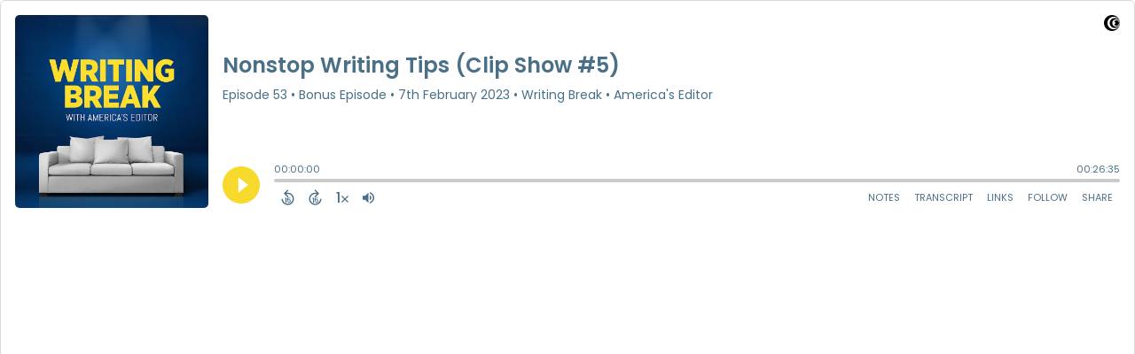

--- FILE ---
content_type: text/html; charset=UTF-8
request_url: https://player.captivate.fm/episode/58329c7a-6080-47c7-8ff3-d9129731044d
body_size: 60530
content:
<!DOCTYPE html>
<html lang="en">

<head>
    <meta charset="utf-8">
    <meta name="viewport" content="width=device-width, initial-scale=1.0, viewport-fit=cover">

            <title>Nonstop Writing Tips (Clip Show #5) - Writing Break</title>
        <meta property="og:title" content="Nonstop Writing Tips (Clip Show #5)" />
        <meta property="og:description" content="Quickly and easily listen to Writing Break for free!">
    
    <meta property="og:site_name" content="Writing Break" />
    <meta property="og:type" content="website" />
    <meta property="og:image:alt" content="Quickly and easily listen to Nonstop Writing Tips (Clip Show #5) for free!">
    <link rel="alternate" type="application/json+oembed"
        href="https://player.captivate.fm/services/oembed?url=http://player.captivate.fm/episode/58329c7a-6080-47c7-8ff3-d9129731044d&format=json" title="oEmbed Profile" />

            <meta property="og:audio" content="https://podcasts.captivate.fm/media/ad56a4d4-3efc-4b49-8816-511d6aca3b56/51523233-391e-410c-982c-6e3e06127e5f.mp3">
        <meta property="og:audio:type" content="audio/mpeg">

        <meta property="og:url" content="https://player.captivate.fm/episode/58329c7a-6080-47c7-8ff3-d9129731044d" />
                    <meta property="og:image:url" content="https://artwork.captivate.fm/9609fc60-902b-4b67-9c79-a22637b7a9c5/fSr6ifkY47m-HVvLlHXu9DeZ-facebook.png?1769412537" />
            <meta property="og:image" content="https://artwork.captivate.fm/9609fc60-902b-4b67-9c79-a22637b7a9c5/fSr6ifkY47m-HVvLlHXu9DeZ-facebook.png?1769412537" />
            <meta property="og:image:secure_url" content="https://artwork.captivate.fm/9609fc60-902b-4b67-9c79-a22637b7a9c5/fSr6ifkY47m-HVvLlHXu9DeZ-facebook.png?1769412537">
            <meta property="og:image:width" content="1200" />
            <meta property="og:image:height" content="628" />
        
                    <meta property="twitter:image" content="https://artwork.captivate.fm/9609fc60-902b-4b67-9c79-a22637b7a9c5/fSr6ifkY47m-HVvLlHXu9DeZ-twitter.png?1769412537" />
            
    <meta property="twitter:card" content="player" />
    <meta property="twitter:player"
        content="https://player.captivate.fm/episode/58329c7a-6080-47c7-8ff3-d9129731044d/?source=twitter/" />

    <meta name='twitter:player:width' content='540'>
    <meta name='twitter:player:height' content='190'>

    <meta property="twitter:title" content="Nonstop Writing Tips (Clip Show #5)">
    <meta property="twitter:description" content="A full episode of writing tips from a professional book editor.">
    <meta property="twitter:site" content="@CaptivateAudio">
    <meta name="twitter:player:stream:content_type" content="audio/mpeg" />
    <meta name="twitter:player:stream"
        content="https://podcasts.captivate.fm/media/ad56a4d4-3efc-4b49-8816-511d6aca3b56/51523233-391e-410c-982c-6e3e06127e5f.mp3?played_on=player" />


    <link rel="stylesheet" href="/css/app.css?id=5dd0946f24408bfc9dde">
    <script>
        function isLocalStorageAvailable() {
            try {
                var valueToStore = 'test';
                var mykey = 'key';
                localStorage.setItem(mykey, valueToStore);
                var recoveredValue = localStorage.getItem(mykey);
                localStorage.removeItem(mykey);

                return recoveredValue === valueToStore;
            } catch (e) {
                return false;
            }
        }

        var listenerId = '9a2ee7bd-1eb8-439c-bc0a-2a310879713a';

        if (isLocalStorageAvailable()) {
            if (!localStorage.listenerId) {
                localStorage.listenerId = "9a2ee7bd-1eb8-439c-bc0a-2a310879713a";
            }
            listenerId = localStorage.listenerId;
        }

        var cpPagePlayerInfoGlobal = {
            playerId: '9a2ee7bd-1eb8-439c-bc0a-2a310879713a',
            title: 'Nonstop Writing Tips (Clip Show #5)',
            showName: 'Writing Break',
            author: 'America&#039;s Editor',
            publishDate: '7th February 2023',
            shareText: 'Share',
            episodeNumber: 'BONUS',
            highlightColor: '#f8da2d',
            backgroundColor: '#FFFFFF',
            baseColor: '#4a7088',
            mediaDuration: '1595.010612',
            episodeId: '58329c7a-6080-47c7-8ff3-d9129731044d',
            showId: 'd71c09a1-30ba-4057-8a05-4e2ad4e0866c',
            startTime: '0',
            listenerId: listenerId,
            chapters: [],
            artwork: 'https://artwork.captivate.fm/9609fc60-902b-4b67-9c79-a22637b7a9c5/fSr6ifkY47m-HVvLlHXu9DeZ.jpg?width=800&height=800',
            youtubeVideoId: ''
        };

        const ANALYTICS_API_URL = 'https://insights-v2.captivate.fm/api';
        const API_URL = 'https://api.captivate.fm';
        const CAPTIVATE_PLAYER_APP_URL = 'https://player.captivate.fm';
    </script>
    <style>
        .custom-player .player-modal,
        .custom-body-background {
            background: #FFFFFF;
        }

        .custom-player.white-background {
            border: 1px solid #D4D9DD;
        }

                .custom-player {
            background: #FFFFFF;
            border: 0;
        }

        .custom-player.player-v2,
        .custom-player.player-v2 .episode-subtitle {
            color: #4a7088;
        }

        .custom-player .episode-subtitle:after {
            background: linear-gradient(90deg, #FFFFFF 12.31%, transparent 49.23%) !important;
            transform: matrix(-1, 0, 0, 1, 0, 0);
        }

        .custom-player .captivate-logo svg path {
            fill: #000000
        }

        .custom-player .player-modal-close svg path,
        .custom-player .play-pause-button svg path,
        .custom-player .cp-playlist-episode-button svg path {
            fill: #f8da2d;
        }

        .custom-player .player-buttons svg path,
        .custom-player .copy-link svg path,
        .custom-player .share-social a path,
        .custom-player .calls-to-action-links path,
        .custom-player .player-buttons button
        {
        fill: #4a7088;
        }

        .custom-player .player-buttons,
        .custom-player .share-link,
        .custom-player .styled-checkbox+label:before,
        .custom-player .share-time,
        .custom-player.player-v2 .player-buttons i.current-speed,
        .custom-player .player-buttons button,
        .custom-player .player-buttons a,
        .custom-player button.copy-link,
        .custom-player #chapter-url-container a {
            color: #4a7088;
        }

        .custom-player .styled-checkbox:checked+label:after {
            background: #4a7088;
            box-shadow:
                2px 0 0 #4a7088,
                4px 0 0 #4a7088,
                4px -2px 0 #4a7088,
                4px -4px 0 #4a7088,
                4px -6px 0 #4a7088,
                4px -8px 0 #4a7088;
        }

        .custom-player .player-buttons button:hover,
        .custom-player .player-buttons button.open,
        .custom-player #seekslider,
        .custom-player .calls-to-action-links a:hover,
        .custom-player .share-social a:hover,
        .custom-player .copy-link:hover,
        .custom-player .share-link,
        .custom-player .styled-checkbox+label:before,
        .custom-player .share-time,
        .custom-player .sound.open .volume-control,
        .custom-player .cp-playlist-episode.cp-current-episode,
        .custom-player .cp-playlist-episode:hover,
        .custom-player .player-buttons a:hover,
        .subscribe-channels a:hover,
        #chapter-hover,
        .chapter-image {
            background: #cccccc !important;
        }

        .custom-player .copy-link {
            border: 2px solid #cccccc !important;
        }

        .custom-player #seekslider .noUi-connect,
        .custom-player .volume-control .noUi-connect {
            background: #f8da2d !important;
        }

        .custom-player .calls-to-action-links a,
        .custom-player .player-modal .calls-to-action-links a,
        #chapter-url-container,
        .custom-player .player-modal a.chapter-link {
            color: #4a7088;
        }

        .custom-player .action-menu svg circle,
        #chapter-url-container {
            fill: #4a7088;
        }

        .custom-player .player-modal a {
            color: #f8da2d;
        }

        .custom-player .volume-control #volume-slider {
            background: #FFFFFF;
        }

        .custom-player #main-video .clickable-video {
            border-color: #f8da2d;
        }

        .custom-player .mobile-menu-button button:hover,
        a.custom-player .mobile-menu-button a:hover {
            background: none !important;
            color: #6b6b6b;
        }
    </style>
</head>

<body class=" custom-body-background ">

    <div class="player-v2  custom-player   white-background  "
                data-episode="58329c7a-6080-47c7-8ff3-d9129731044d">

        <div class="player-overlay">

        </div>

        <div
            class="player-content  normal-player  ">


                            <div class="captivate-logo">
                    <a aria-label="Visit Captivate" href="https://www.captivate.fm/" target="_blank">
                        <span class="full-logo"
                            style=" display: none; "><svg version="1.1" xmlns="http://www.w3.org/2000/svg" xmlns:xlink="http://www.w3.org/1999/xlink" x="0px" y="0px"
     width="77.04px" height="18px" viewBox="46.5 335.2 514.7 120" style="enable-background:new 46.5 335.2 514.7 120;" xml:space="preserve">
                                                        <g>
                                                            <g>
                                                                <path shape-rendering="geometricPrecision" d="M105.2,339.5c-30.7,0-55.6,24.9-55.6,55.6s24.9,55.6,55.6,55.6s55.6-24.9,55.6-55.6S135.9,339.5,105.2,339.5z
                                                                M116.6,438.9c-23.7,0-42.9-19.6-42.9-43.8s19.2-43.8,42.9-43.8s42.9,19.6,42.9,43.8C159.5,419.3,140.2,438.9,116.6,438.9z"></path>
                                                            </g>
                                                            <g>
                                                                <path shape-rendering="geometricPrecision"  d="M123.9,360.2c-18.8,0-34.1,15.6-34.1,34.9s15.3,34.9,34.1,34.9s34.1-15.6,34.1-34.9S142.7,360.2,123.9,360.2z
                                                                M132.3,420.7c-13.5,0-24.5-11.5-24.5-25.6s11-25.6,24.5-25.6c13.5,0,24.5,11.5,24.5,25.6S145.8,420.7,132.3,420.7z"></path>
                                                            </g>
                                                            <g>
                                                                <path shape-rendering="geometricPrecision"  d="M136.2,376c-7,0-13,4.1-16.1,10.1c0,0,0.1,0,0.1,0c4.7,0,8.6,4,8.6,9s-3.8,9-8.6,9c0,0-0.1,0-0.1,0
                                                                c3.1,6,9.1,10.1,16.1,10.1c10.1,0,18.2-8.5,18.2-19.1C154.4,384.5,146.2,376,136.2,376z"></path>
                                                            </g>
                                                        </g>
        <g class="captivate-writing">
            <path d="M187.6,398.1c0-17.8,13.6-30,29.8-30c10.7,0,19.8,4.9,24.8,11.9l-7.7,7.6c-4-4.9-9.7-8.3-16.4-8.3
                                                                c-10.3,0-18.4,7.9-18.4,18.9c0,10.7,7.9,18.4,18.3,18.4c6.8,0,12.7-3.4,16.7-8.4l8,7.3c-5.1,6.9-14.3,12.2-25.4,12.2
                                                                C200.7,427.6,187.6,415.7,187.6,398.1z"></path>
            <path d="M289.2,384.2v42.5h-10.4v-4.9c-3.1,3.4-7.6,5.9-13.6,5.9c-12.3,0-21-9.8-21-22.4c0-12.8,9-22.1,21-22.1
                                                                c6,0,10.4,2.7,13.6,6.2v-5.1H289.2z M278.9,405.4c0-6.6-4.9-12.2-11.9-12.2c-7.1,0-11.8,5.6-11.8,12.2c0,6.8,4.8,12.3,11.8,12.3
                                                                C274,417.7,278.9,412.1,278.9,405.4z"></path>
            <path d="M338.4,405.4c0,12.3-8.7,22.3-21,22.3c-5.9,0-10.2-2.6-13.3-5.9v22.4h-11v-59.9H304v5.2c3.1-3.6,7.5-6.3,13.5-6.3
                                                                C329.6,383.1,338.4,393.1,338.4,405.4z M327.3,405.5c0-6.7-4.7-12.2-11.8-12.2c-7,0-11.7,5.5-11.7,12.2c0,6.7,4.7,12.2,11.7,12.2
                                                                C322.6,417.7,327.3,412.2,327.3,405.5z"></path>
            <path d="M373.2,424.2c-3.4,2.3-8.2,3.5-12.5,3.5c-9.7,0-14.8-5.8-14.8-16.8v-17.5h-6.9v-9.2h7v-15h10.9v15h14v9.2h-14v16.8
                                                                c0,4.9,1.9,7.5,6,7.5c2.7,0,5-1,7.1-2.2L373.2,424.2z"></path>
            <path d="M374.7,372.7c0-3.8,3-6.7,6.8-6.7s6.8,2.9,6.8,6.7c0,3.9-3,6.8-6.8,6.8S374.7,376.6,374.7,372.7z M376,426.7v-42.5h11v42.5
                                                                H376z"></path>
            <path d="M435,384.2l-18.5,42.4h-8.4l-18.4-42.4h12.1l10.7,27.5l10.4-27.5H435L435,384.2z"></path>
            <path d="M477.3,384.2v42.5h-10.4v-4.9c-3.1,3.4-7.6,5.9-13.6,5.9c-12.3,0-21-9.8-21-22.4c0-12.8,9-22.1,21-22.1
                                                                c6,0,10.4,2.7,13.6,6.2v-5.1H477.3z M467,405.4c0-6.6-4.9-12.2-11.9-12.2c-7.1,0-11.8,5.6-11.8,12.2c0,6.8,4.8,12.3,11.8,12.3
                                                                C462.1,417.7,467,412.1,467,405.4z"></path>
            <path d="M515.2,424.2c-3.4,2.3-8.2,3.5-12.5,3.5c-9.7,0-14.8-5.8-14.8-16.8v-17.5h-6.9v-9.2h7v-15h10.9v15h14v9.2h-14v16.8
                                                                c0,4.9,1.9,7.5,6,7.5c2.7,0,5-1,7.1-2.2L515.2,424.2z"></path>
            <path d="M558.1,409.3h-31.9c1.3,5.1,5.1,9,12.4,9c4.7,0,10.1-1.8,13.7-4.3l4.4,7.7c-4,3-10.7,5.8-18.5,5.8
                                                                c-15.9,0-23.1-10.8-23.1-22.2c0-12.7,8.9-22.3,22.1-22.3c12.1,0,21.3,7.9,21.3,21.3C558.5,406.2,558.3,407.8,558.1,409.3z
                                                                M526.2,401.1h21.6c-1-5.5-5-8.9-10.6-8.9C531.7,392.3,527.5,395.6,526.2,401.1z"></path>
        </g>
                                                    </svg>
</span>
                        <span class="subtle-logo"
                            style=" display: block; "><svg width="18" height="18" viewBox="0 0 18 18" fill="none" xmlns="http://www.w3.org/2000/svg">
    <path d="M9 0C4.033 0 0 4.033 0 9s4.033 9 9 9 9-4.033 9-9-4.033-9-9-9zm1.828 16.093c-3.835 0-6.934-3.18-6.934-7.093 0-3.914 3.1-7.073 6.934-7.073s6.934 3.179 6.934 7.093-3.08 7.073-6.934 7.073z" fill="#fff"/>
    <path d="M12.02 3.358C8.98 3.358 6.517 5.88 6.517 9c0 3.12 2.463 5.642 5.503 5.642S17.543 12.12 17.543 9c0-3.12-2.463-5.642-5.523-5.642zm1.35 9.774c-2.184 0-3.973-1.847-3.973-4.152 0-2.304 1.769-4.152 3.974-4.152s3.973 1.848 3.973 4.152c0 2.305-1.768 4.172-3.973 4.152z" fill="#fff"/>
    <path d="M14.007 5.92a2.908 2.908 0 00-2.603 1.63h.02c.795.02 1.43.695 1.39 1.51a1.435 1.435 0 01-1.39 1.39h-.02a2.908 2.908 0 002.603 1.63c1.629 0 2.96-1.391 2.96-3.08s-1.331-3.08-2.96-3.08z" fill="#fff"/>
</svg>
</span>
                    </a>
                </div>
                                        <div class="player-image-container">

                    <img class="player-image" alt="Artwork for podcast Writing Break"
                        src="https://artwork.captivate.fm/9609fc60-902b-4b67-9c79-a22637b7a9c5/fSr6ifkY47m-HVvLlHXu9DeZ.jpg?width=800&height=800"
                        sizes="(max-width: 800px) 100vw, 800px"
                        srcset="
                https://artwork.captivate.fm/9609fc60-902b-4b67-9c79-a22637b7a9c5/fSr6ifkY47m-HVvLlHXu9DeZ.jpg?width=300&height=300 300w,
                https://artwork.captivate.fm/9609fc60-902b-4b67-9c79-a22637b7a9c5/fSr6ifkY47m-HVvLlHXu9DeZ.jpg?width=800&height=800 800w" />

                </div>
            
            <div class="player-internal">

                <div class="player-heading">
                    <div class="episode-title">Nonstop Writing Tips (Clip Show #5)</div>
                    <div class="episode-subtitle">
                        <div class="inside-subtitle">
                            <span class="episode-number">Episode 53</span>  •
             <span class="episode-type">Bonus Episode</span>  •
         <span class="cp-episode-date">7th February 2023</span> •  Writing Break  •  America&#039;s Editor

                        </div>
                    </div>
                    <div id="chapter-url-container"></div>
                </div>

                <div class="player-controls">
                    <button class="play-pause-button play" aria-label="Play">
                        <svg class="play-button" width="42" height="42" viewBox="0 0 42 42" fill="none" xmlns="http://www.w3.org/2000/svg">
    <path fill-rule="evenodd" clip-rule="evenodd" d="M21 42C32.598 42 42 32.598 42 21C42 9.40202 32.598 0 21 0C9.40202 0 0 9.40202 0 21C0 32.598 9.40202 42 21 42ZM17.75 29.6603L29 21L17.75 12.3397V29.6603Z" fill="#F4F4F4"/>
</svg>
<svg class="pause-button" width="42" height="42" viewBox="0 0 42 42" fill="none" xmlns="http://www.w3.org/2000/svg">
    <path fill-rule="evenodd" clip-rule="evenodd" d="M21 42C32.598 42 42 32.598 42 21C42 9.40202 32.598 0 21 0C9.40202 0 0 9.40202 0 21C0 32.598 9.40202 42 21 42ZM18.3333 30H13V12H18.3333V30ZM29 30H23.6667V12H29V30Z" fill="#F4F4F4"/>
</svg>
                    </button>
                    <div class="player-actions">
                        <audio class="player-audio" data-duration="1595.010612"
                            data-start="0" preload="none"
                            controls="">

                            <source type="audio/mp3"
                                src="https://podcasts.captivate.fm/media/ad56a4d4-3efc-4b49-8816-511d6aca3b56/51523233-391e-410c-982c-6e3e06127e5f.mp3?played_on=player">
                        </audio>
                        <div class="player-progress">
                            <span id="audio-duration" class="cp-duration"
                                aria-label="Current timestamp">00:00:00</span>
                            <span id="audio-timeleft" class="cp-timeleft"
                                aria-label="Episode length">00:26:35</span>
                        </div>

                        <div class="seekbar">
                            <div id="seekslider"></div>
                            <div id ="cp-chapter-container"></div>
                        </div>

                        <div class="player-buttons">

                            <div class="left-buttons">

                                                                    <button class="back-15-seconds" aria-label="Back 15 Seconds">
                                        <svg width="15" height="18"viewBox="0 0 15 18"><defs><style>.cls-1{fill:#e8e8e8;}</style></defs><path class="cls-1" d="M6.98,.58l-3.54,3.54c-.31,.31-.31,.75,0,1.06l3.54,3.54c.29,.29,.75,.31,1.06,0,.29-.29,.29-.77,0-1.06l-2.23-2.23c1.92-.6,4.11-.13,5.59,1.35,2.14,2.14,2.14,5.63,0,7.78-2.17,2.17-5.63,2.14-7.78,0-.93-.93-1.5-2.12-1.61-3.38-.02-.42-.4-.71-.82-.69-.4,.04-.71,.4-.69,.82,.15,1.61,.88,3.14,2.06,4.31,2.72,2.72,7.16,2.74,9.9,0,2.72-2.72,2.7-7.16-.02-9.88-1.77-1.77-4.33-2.43-6.67-1.81l2.28-2.28c.29-.29,.29-.77,0-1.06-.31-.31-.77-.29-1.06,0Z"/><g><path class="cls-1" d="M4.37,10.43v-.97h1.81v5.47h-1.08v-4.5h-.73Z"/><path class="cls-1" d="M10.51,10.37h-2.43v1.28c.11-.13,.25-.24,.45-.32,.2-.08,.4-.12,.62-.12,.4,0,.73,.09,.98,.26,.26,.17,.44,.4,.56,.67s.17,.56,.17,.87c0,.57-.16,1.04-.49,1.39-.33,.35-.79,.53-1.4,.53-.57,0-1.03-.14-1.37-.43s-.53-.66-.58-1.12h1.02c.05,.2,.15,.36,.3,.48,.16,.12,.36,.18,.6,.18,.29,0,.52-.09,.67-.28,.15-.19,.23-.43,.23-.74s-.08-.55-.23-.71c-.15-.16-.38-.24-.67-.24-.21,0-.38,.05-.53,.16-.14,.11-.24,.25-.3,.42h-1v-3.21h3.39v.92Z"/></g></svg>
                                    </button>

                                    <button class="forward-15-seconds" aria-label="Forward 15 Seconds">
                                        <svg width="15" height="18" viewBox="0 0 15 18"><defs><style>.cls-1{fill:#e8e8e8;}</style></defs><path class="cls-1" d="M6.96,.58c-.29,.29-.29,.77,0,1.06l2.28,2.28c-2.34-.62-4.91,.04-6.67,1.81-2.72,2.72-2.74,7.16-.02,9.88,2.74,2.74,7.18,2.72,9.9,0,1.17-1.17,1.9-2.7,2.06-4.31,.02-.42-.29-.77-.69-.82-.42-.02-.8,.27-.82,.69-.11,1.26-.69,2.45-1.61,3.38-2.14,2.14-5.61,2.17-7.78,0-2.14-2.14-2.14-5.63,0-7.78,1.48-1.48,3.67-1.94,5.59-1.35l-2.23,2.23c-.29,.29-.29,.77,0,1.06,.31,.31,.77,.29,1.06,0l3.54-3.54c.31-.31,.31-.75,0-1.06L8.02,.58c-.29-.29-.75-.31-1.06,0Z"/><g><path class="cls-1" d="M4.37,10.43v-.97h1.81v5.47h-1.08v-4.5h-.73Z"/><path class="cls-1" d="M10.51,10.37h-2.43v1.28c.11-.13,.25-.24,.45-.32,.2-.08,.4-.12,.62-.12,.4,0,.73,.09,.98,.26,.26,.17,.44,.4,.56,.67s.17,.56,.17,.87c0,.57-.16,1.04-.49,1.39-.33,.35-.79,.53-1.4,.53-.57,0-1.03-.14-1.37-.43s-.53-.66-.58-1.12h1.02c.05,.2,.15,.36,.3,.48,.16,.12,.36,.18,.6,.18,.29,0,.52-.09,.67-.28,.15-.19,.23-.43,.23-.74s-.08-.55-.23-.71c-.15-.16-.38-.24-.67-.24-.21,0-.38,.05-.53,.16-.14,.11-.24,.25-.3,.42h-1v-3.21h3.39v.92Z"/></g></svg>
                                    </button>
                                
                                <button class="speed" aria-label="Change audio speed to 1.5 times">
                                    <i class="current-speed">1</i>
<svg width="8" height="8" viewBox="0 0 6 6" fill="none" xmlns="http://www.w3.org/2000/svg">
    <path d="M6 0.604286L5.39571 0L3 2.39571L0.604286 0L0 0.604286L2.39571 3L0 5.39571L0.604286 6L3 3.60429L5.39571 6L6 5.39571L3.60429 3L6 0.604286Z" fill="#E8E8E8"/>
</svg>
                                </button>

                                                                    <button class="sound" aria-label="Adjust volume">
                                        <svg width="13" height="18" viewBox="0 0 13 18" fill="none" xmlns="http://www.w3.org/2000/svg">
    <g clip-path="url(#clip0_802_1812)">
        <path d="M0 7.3333V11.6666H2.88889L6.5 15.2777V3.72219L2.88889 7.3333H0ZM9.75 9.49997C9.75 8.22163 9.01333 7.12385 7.94444 6.58941V12.4033C9.01333 11.8761 9.75 10.7783 9.75 9.49997ZM7.94444 3.16608V4.65385C10.0317 5.27497 11.5556 7.21052 11.5556 9.49997C11.5556 11.7894 10.0317 13.725 7.94444 14.3461V15.8339C10.8406 15.1766 13 12.5911 13 9.49997C13 6.40886 10.8406 3.8233 7.94444 3.16608V3.16608Z" fill="#E8E8E8"/>
    </g>
    <defs>
        <clipPath id="clip0_802_1812">
            <rect width="13" height="13" fill="white" transform="translate(0 3)"/>
        </clipPath>
    </defs>
</svg>
                                        <div class="volume-control">
                                            <div id="volume-slider"></div>
                                        </div>
                                    </button>
                                
                                                                    <button class="chapters-button modal-button" aria-label="View Chapters"
                                        data-target="#chapters-modal">
                                        <svg width="14" height="14" xmlns="http://www.w3.org/2000/svg" viewBox="0 0 512 512"><!--!Font Awesome Free 6.5.2 by @fontawesome - https://fontawesome.com License - https://fontawesome.com/license/free Copyright 2024 Fonticons, Inc.--><path d="M40 48C26.7 48 16 58.7 16 72v48c0 13.3 10.7 24 24 24H88c13.3 0 24-10.7 24-24V72c0-13.3-10.7-24-24-24H40zM192 64c-17.7 0-32 14.3-32 32s14.3 32 32 32H480c17.7 0 32-14.3 32-32s-14.3-32-32-32H192zm0 160c-17.7 0-32 14.3-32 32s14.3 32 32 32H480c17.7 0 32-14.3 32-32s-14.3-32-32-32H192zm0 160c-17.7 0-32 14.3-32 32s14.3 32 32 32H480c17.7 0 32-14.3 32-32s-14.3-32-32-32H192zM16 232v48c0 13.3 10.7 24 24 24H88c13.3 0 24-10.7 24-24V232c0-13.3-10.7-24-24-24H40c-13.3 0-24 10.7-24 24zM40 368c-13.3 0-24 10.7-24 24v48c0 13.3 10.7 24 24 24H88c13.3 0 24-10.7 24-24V392c0-13.3-10.7-24-24-24H40z"/></svg>                                    </button>
                                

                                <button id="video-modal-toggle" class="modal-button" aria-label="View Video"
                                    data-target="#video-modal">
                                    <svg width="15" height="15" xmlns="http://www.w3.org/2000/svg" viewBox="0 0 512 512"><!--!Font Awesome Free 6.5.2 by @fontawesome  - https://fontawesome.com License - https://fontawesome.com/license/free Copyright 2024 Fonticons, Inc.--><path d="M0 96C0 60.7 28.7 32 64 32H448c35.3 0 64 28.7 64 64V416c0 35.3-28.7 64-64 64H64c-35.3 0-64-28.7-64-64V96zM48 368v32c0 8.8 7.2 16 16 16H96c8.8 0 16-7.2 16-16V368c0-8.8-7.2-16-16-16H64c-8.8 0-16 7.2-16 16zm368-16c-8.8 0-16 7.2-16 16v32c0 8.8 7.2 16 16 16h32c8.8 0 16-7.2 16-16V368c0-8.8-7.2-16-16-16H416zM48 240v32c0 8.8 7.2 16 16 16H96c8.8 0 16-7.2 16-16V240c0-8.8-7.2-16-16-16H64c-8.8 0-16 7.2-16 16zm368-16c-8.8 0-16 7.2-16 16v32c0 8.8 7.2 16 16 16h32c8.8 0 16-7.2 16-16V240c0-8.8-7.2-16-16-16H416zM48 112v32c0 8.8 7.2 16 16 16H96c8.8 0 16-7.2 16-16V112c0-8.8-7.2-16-16-16H64c-8.8 0-16 7.2-16 16zM416 96c-8.8 0-16 7.2-16 16v32c0 8.8 7.2 16 16 16h32c8.8 0 16-7.2 16-16V112c0-8.8-7.2-16-16-16H416zM160 128v64c0 17.7 14.3 32 32 32H320c17.7 0 32-14.3 32-32V128c0-17.7-14.3-32-32-32H192c-17.7 0-32 14.3-32 32zm32 160c-17.7 0-32 14.3-32 32v64c0 17.7 14.3 32 32 32H320c17.7 0 32-14.3 32-32V320c0-17.7-14.3-32-32-32H192z"/></svg>                                </button>


                            </div>

                            <div class="right-buttons">

                                <button class="shownotes modal-button" aria-label="Open Shownotes" data-target="#shownotes-modal">
        Notes
    </button>
    <button class="transcript modal-button" aria-label="Open Transcripts" data-target="#transcripts-modal">
        Transcript
    </button>
    <button class="links modal-button" aria-label="Open Links" data-target="#calls-to-action-modal">
        Links
    </button>
    <button class="follow modal-button" aria-label="Follow Podcast" data-target="#subscribe-modal">
        Follow
    </button>
    <button class="share modal-button" aria-label="Share Episode" data-target="#sharing-modal">
        Share
    </button>

                                <div class="mobile-menu-button">
                                    <button class="action-menu modal-button" aria-label="Open Action Menu">
                                        <svg width="21" height="5" viewBox="0 0 21 5" fill="none" xmlns="http://www.w3.org/2000/svg">
    <circle cx="18.5" cy="2.5" r="2.5" fill="#E8E8E8"/>
    <circle cx="10.5" cy="2.5" r="2.5" fill="#E8E8E8"/>
    <circle cx="2.5" cy="2.5" r="2.5" fill="#E8E8E8"/>
</svg>
                                    </button>
                                    <div class="mobile-menu">
                                        <button class="shownotes modal-button" aria-label="Open Shownotes" data-target="#shownotes-modal">
        Notes
    </button>
    <button class="transcript modal-button" aria-label="Open Transcripts" data-target="#transcripts-modal">
        Transcript
    </button>
    <button class="links modal-button" aria-label="Open Links" data-target="#calls-to-action-modal">
        Links
    </button>
    <button class="follow modal-button" aria-label="Follow Podcast" data-target="#subscribe-modal">
        Follow
    </button>
    <button class="share modal-button" aria-label="Share Episode" data-target="#sharing-modal">
        Share
    </button>
                                    </div>
                                </div>


                            </div>

                        </div>

                    </div>

                </div>

            </div>


                            <div id="sharing-modal" class="player-modal">
                    <button class="player-modal-close"><svg width="14" height="14" viewBox="0 0 14 14" fill="none" xmlns="http://www.w3.org/2000/svg">
    <path d="M14 1.41L12.59 0L7 5.59L1.41 0L0 1.41L5.59 7L0 12.59L1.41 14L7 8.41L12.59 14L14 12.59L8.41 7L14 1.41Z" fill="#B866A3"/>
</svg>
</button>
                    <div class="player-modal-content">
                        <h3 class="player-modal-title">Share Episode</h3>
<div class="share-embed">
    <label for="copy-link" class="share-label">Share</label>
    <input type="text" id="episode-link"  class="share-link" readonly value="https://player.captivate.fm/episode/58329c7a-6080-47c7-8ff3-d9129731044d">
    <button class="copy-link">Copy<span> link</span></button>
    <div class="share-time-container">
        <span class="checkbox">
            <input class="styled-checkbox" type="checkbox" id="start_at" name="start_at">
            <label for="start_at">Start at</label>
        </span>
        <input type="text" class="share-time" value="0">
    </div>
</div>
<div class="share-iframe">
    <label for="copy-link" class="embed-label">Embed</label>
    <input type="text" id="iframe-link" class="share-link" readonly value="&lt;div style=&quot;width: 100%; height: 200px; margin-bottom: 20px; border-radius: 6px; overflow:hidden;&quot;&gt;&lt;iframe style=&quot;width: 100%; height: 200px;&quot; frameborder=&quot;no&quot; scrolling=&quot;no&quot; allow=&quot;clipboard-write&quot; seamless src=&quot;https://player.captivate.fm/episode/58329c7a-6080-47c7-8ff3-d9129731044d&quot;&gt;&lt;/iframe&gt;&lt;/div&gt;">
    <button class="copy-link">Copy<span> code</span></button>
</div>

<div class="share-social">

                            <a class="facebook-share" href="javascript:void(0);">
                Share to Facebook
            </a>
                                    <a target="_blank" class="twitter-share" href="https://x.com/intent/post?url=https://player.captivate.fm/episode/58329c7a-6080-47c7-8ff3-d9129731044d/&amp;text=Nonstop+Writing+Tips+%28Clip+Show+%235%29">
                Share to X
            </a>
                                    <a target="_blank" class="linkedin-share" href="https://www.linkedin.com/shareArticle?mini=true&amp;url=https://player.captivate.fm/episode/58329c7a-6080-47c7-8ff3-d9129731044d/&amp;title=Nonstop+Writing+Tips+%28Clip+Show+%235%29&amp;summary=">
                Share to LinkedIn
            </a>
                
</div>

                    </div>
                </div>
            
                            <div id="shownotes-modal" class="player-modal">
                    <button class="player-modal-close"><svg width="14" height="14" viewBox="0 0 14 14" fill="none" xmlns="http://www.w3.org/2000/svg">
    <path d="M14 1.41L12.59 0L7 5.59L1.41 0L0 1.41L5.59 7L0 12.59L1.41 14L7 8.41L12.59 14L14 12.59L8.41 7L14 1.41Z" fill="#B866A3"/>
</svg>
</button>
                    <div class="player-modal-content">
                        <h3 class="player-modal-title">Shownotes</h3>
<div class="player-shownotes"><p>It is review time again. Every week I provide you with at least one writing tip, and I have put together a clip show of the last 10 week’s worth of writing tip segments as a refresher for you. &nbsp;</p><p><ul><li><a href="https://www.youtube.com/watch?v=t7VLIcPqvEQ">How David Baldacci Writes</a></li><li><a href="https://www.bookbaby.com/pages/pdf/six-month-book-publishing-plan.pdf">Six-Month Book Publishing Plan</a></li><li><a href="https://forms.aweber.com/form/64/1857023764.htm">Free Style Sheet Templates</a></li><li><a href="https://medium.com/@rosemi">Free Writing Tips</a></li></ul> </p><p>Music licensed from Storyblocks:</p><p>“More Jam Please” by Raighes Factory</p><p>"Chill Out In The Coffee Shop (No Sax)" by Jon Presstone</p></div>
                    </div>
                </div>
            
                            <div id="transcripts-modal" class="player-modal">
                    <button class="player-modal-close"><svg width="14" height="14" viewBox="0 0 14 14" fill="none" xmlns="http://www.w3.org/2000/svg">
    <path d="M14 1.41L12.59 0L7 5.59L1.41 0L0 1.41L5.59 7L0 12.59L1.41 14L7 8.41L12.59 14L14 12.59L8.41 7L14 1.41Z" fill="#B866A3"/>
</svg>
</button>
                    <div class="player-modal-content">
                        <h3 class="player-modal-title">Transcripts</h3>
<div id="player-transcript" class="player-shownotes"><cite>Rosemi Mederos:</cite>
<time> <a href='javascript: void(0);' class='cp-timestamp' data-timestamp='00:01'>00:01</a></time>
<p>If you have plot bunnies coming out of your plot holes, it’s time for a writing break.</p>
<p>Hello, writers. It is review time again. Every week I provide you with at least one writing tip, and I have put together a clip show of the last 10 week’s worth of writing tip segments as a refresher for you. We only have 9 segments this episode because of the winter break. </p>
<p>As always, if you have a writing or publishing question you would like me to answer, email me at podcast@writingbreak.com or send me a message on Instagram at @writingbreakpodcast.</p>
<p>Now, let’s settle in at the Writing Break cafe and get started on a full episode of writing tips.</p>
<p>From Episode 44: How to Break into the Book Market</p>
<p>With the holiday season upon us, invitations and obligations are rearing their glittery little heads. Your calendar is filling up, and now you don’t know when you’re going to get back to your writing.</p>
<p>As soon as you start a new project, excuses will keep you from working on your new venture. By “excuses” I am referring to people you think you must please and events in which you think you must participate. Take this week to say “no” and realize how many time-suckers are lurking in your life, during the holidays and all year long.</p>
<p>We often say “yes” to events because we feel like we might miss out on something. Understandably, the “fear of missing out” is a strong and relentless motivator for those of us who want to suck the marrow out of life before continuing on to the great unknown. And yet, confined to our bodies and this one life, we are always missing out on not just something but most things. Are we on the International Space Station today? Are we photographing the Sahara? Are we BASE jumping (and living to tell about it)? </p>
<p>You are an author, and you want to tell stories. Keep saying “yes” to things that don’t align with your writing goals, and you’ll miss out on writing a great book.</p>
<p>Of course, there are experiences you won’t want to miss. Those are the ones that feel like adventures, not obligations.</p>
<p>Sometimes we say “yes” because we don’t want to disappoint anyone. People pleasing is a hard habit to break. Some of us don’t even want to disappoint people who constantly disappoint us. Instead of letting other people down, you let yourself down. Over and over again.</p>
<p>What Happens When You Say “No”?</p>
<p>For the most part, nothing revolutionary happens when you say, “No, thanks, I have some writing to do.” Well, that’s not exactly true. The more often you put your writing first, the easier it gets and the better your writing gets. That’s revolutionary.</p>
<p>My advice is simple: say “no” when you would rather be writing. That’s one gift you can give yourself every day. People might be miffed, but you will have written a killer scene, so what do you care? Those who care about you will admire your dedication. Those who get mad and stay mad were never planning to read your book anyway.</p>
<p>From Episode 45: The Biggest Mistake Writers Make</p>
<p>Now, for your gift, a full breakdown of the biggest mistake writers make and how to fix it for free.</p>
<p></p>
<p>From the first draft to the finished product, you labored over your work with devotion. During your writing breaks, you imagined the accolades that would be poured on you from friends and family when they read your masterpiece. You even practiced the modest reactions you would have to their endless praise. You feel that the people in your life motivated you. In reality, they stifled you.</p>
<p></p>
<p>What went wrong? In short, you cared about what the people in your life would think about your published work, thereby putting your true message in second place. You held back so as not to offend anyone you know or gave false praise in an attempt to please people. Authors often do this without realizing it. Even if you know you’re doing it, you might think that others will not catch on or that it does not hurt your writing. But it does.</p>
<p></p>
<p>Whether it’s a one-dimensional parent in a memoir or a not-so-steamy love scene in a romance novel, a good editor knows when you’ve pulled your punches. Doing so doesn’t make you a bad writer, but it doesn’t make your writing good. Twisting and muffling your message results in lackluster writing and hours of your life squandered. You will never become a great author until you become an autonomous author.</p>
<p></p>
<p>Considering how critical people in our lives can be, it’s no surprise that we take their opinions into account—consciously or not—every time we attempt to express ourselves. </p>
<p></p>
<p>Am I really saying you should not care about the opinions of those in your life? When it comes to your writing, yes.</p>
<p></p>
<p>After two decades of working with authors, I know that what I’m asking of you is easier said than done. So, I’m going to share a harsh truth about your writing that I would like you to keep in mind as you write. This applies to any type of writer and any piece of writing, from full-length novels right down to your shortest poem.</p>
<p></p>
<p>No one you know is going to read your work.</p>
<p></p>
<p>Everyone has told you that you should write. You shared snippets of your manuscript with your friends, family, and dog walker, and they have all told you that the story is so good it should be a movie! They can’t wait to read it, and they are but a small and unbiased sample of the world’s population.</p>
<p></p>
<p>Then you publish. Days, weeks, and years go by, and no one you know has read it. What gives? Are they all too busy encouraging other writers? Sure, let’s go with that excuse.</p>
<p>Aside from that one borderline-stalker frenemy, your work will pass unnoticed and might even be dismissed by those you love.</p>
<p></p>
<p>In some cases, attempts will be made, which is worse.</p>
<p> </p>
<p>The people in your life love you. Even though they are not publishing professionals, their encouragement and support is genuine. Some will attempt to read your finished work. Four things might happen then:</p>
<p></p>
<p>(1) The Guilt Read. These people skim your work out of guilt. It’s not really their thing, but what if you ask them about it? You dedicated the book to them, after all. They’re living in your home and eating your food, and you gave them a free copy. There’s no escaping the guilt read for them. They crack the spine knowing that no matter what you’ve written, they’re going to say they loved it. YouTube plays in the background as they read.</p>
<p></p>
<p>(2) The Overanalytical Read. These people will put their own slant on your work because they know you, so when they get to the brooding neighbor with the sultry eyes in the second chapter, they think it’s about them. They always knew you had a crush on them. Rather than accept the work for what it is, they misinterpret your message and might even argue with you about it. They’ll also tell you what you should have written instead. Doesn’t that sound fun?</p>
<p></p>
<p>(3) The Rejection Read. These people read it and don’t just reject the story; they reject you for writing the story. Why are these people even in your life?</p>
<p></p>
<p>(4) The Love Read. These wonderful and smart people read your work in its entirety. They get it. They love it. They love you more for writing it. I’m only including this one to make you feel better. </p>
<p></p>
<p>It doesn’t matter why everyone you know does or does not read your masterpiece. What matters is that if you wrote it for them, or with their possible opinions in mind, you cheated your actual audience and weakened your writing.</p>
<p></p>
<p>So, what can you do to prevent this mistake from happening and improve as a writer?</p>
<p></p>
<p>Write for yourself. You write because you have something to say, and writing is the way you choose to say it. The message hums in your head, and the humming gets louder and louder until you absolutely must write it down.</p>
<p></p>
<p>Whether you’re aspiring to be a novelist, playright, scriptwriter, or any other type of writer, you’re putting in the hard work first and foremost for yourself. You write because you must, then comes your audience.</p>
<p></p>
<p>You know your message is of value to someone else. Rather than caring about the opinions of those in your life, you should be caring about getting your message across to your intended audience. No piece of work is for everyone, though some aspiring writers want to believe otherwise. I’ve talked about this before, so you should know by now that keeping your ideal reader in your mind as you write will help you write a clear and impactful piece of work that will have maximum benefit to you, your writing career, and your true audience. Trust me, your loved one is not your ideal reader.</p>
<p>From Episode 46: 5 Last-Minute Gifts for Writers</p>
<p>Here is a list of 5 free things you can get the writers in your life. No matter the occasion, these are things writers always need.</p>
<p>1. Time</p>
<p>Writers need time to write. Give writers time to write without a guilt trip and without making them feel like they’re missing out on something (even if they are).</p>
<p>Also, give the writer you care about some of your own time during which you listen as they describe their latest plot bunny, character arc, whatever.</p>
<p>2. Understanding</p>
<p>Okay, so maybe you don’t actually get why they insist on working for hours on a book or screenplay that seems to be making them monumentally miserable, but you can at least let them know that you understand it is something they want to do. Maybe they even feel it’s something they have to do. We’ve all felt this way about something, haven’t we?</p>
<p>Writers often feel misunderstood, so this is a great gift, trust me.</p>
<p>3. Enthusiasm</p>
<p>This might be the hardest one on the list to pull off. You might think, Enthusiasm? They’ve talked to me about the same scene for days! How about I just get them another notebook instead? Maybe with a nice pen this time?</p>
<p>I’m not asking you to show interest in their story because what they’re working on might not be your cup of tea, and that is something you should be honest about. (Do not offer advice on their sci-fi novel if you do not read science fiction.)</p>
<p>Instead, I’m asking for enthusiasm for the overall writing process, such as when they send off their 300th query letter.</p>
<p>Yes, they are oscillating between talking your ear off and slinking off to their writing spot without you. It’s hard on you, which is why this is a big gift and better than anything you can buy them.</p>
<p>If you want to make a writer feel good, do your best to express enthusiasm for their work. Mainline caffeine if it helps.</p>
<p>4. Introductions</p>
<p>This one is for extroverts only.</p>
<p>A writer might be able to write 60,000+ words for their novel, yet they will crumble when it comes time to talk about or write about themselves. Tell others about them. Introduce them as a writer at parties. Share their news on social media (unless they’ve asked you not to). </p>
<p>5. Praise</p>
<p>Tell them their writing is good (if it is), note improvements, and let them know you admire their dedication. Even if you’ve already told them before, tell them again.</p>
<p>And, of course, leave 5-star reviews all over the internet.</p>
<p>From Episode 47:  Bestselling Authors Share Their Worst Book Signing Experiences</p>
<p>Last week I shared 5 last-minute, free gifts others should give you, the writer. If you’re looking for a free gift you can give yourself that will make a huge difference in your writing, consider reading. Many aspiring writers I talk to do not read. It’s true. Or they balk at the idea of reading something about a subject they don’t know anything about or are not interested in, no matter how well-written and acclaimed that book might be. It’s wild. </p>
<p>Without exception, avid readers enjoy being transported to new worlds and learning about new things. So you might expect all writers to be the same way. In the famous words of Stephen King, “If you don't have time to read, you don't have the time (or the tools) to write. Simple as that.” </p>
<p>Now, you might have the time to write, but if you don’t also make time to read, your writing won’t be good. When you read other authors, you increase your ability to identify good writing, which means you’ll know when you’ve written something worthwhile and when you need to write another draft. It’s about understanding flow, pacing, character development, and so much more. You’re not reading to plagiarize or mimic others; rather, you’re reading to learn what moves you and what doesn’t. That’s how you develop as a writer. I encourage you to give yourself the gift of reading. </p>
<p>From Episode 48: Six-Month Book Publishing Plan</p>
<p>The new year is a great time for aspiring writers to get serious about their writing and for longtime writers to start a new project. I recommend you use that new year energy and start writing right away. Don’t worry too much about the perfect writing spot or software or notebook. Just get started. The rest will follow.</p>
<p>To help you along, you’ll find a link in the show notes to BookBaby’s Six-Month Publishing Plan. This is not an endorsement of BookBaby, and it’s not sponsored, but it’s a simple guide that could help you get a handle on the publishing process.</p>
<p>As for what you can gift me, how about recommending Writing Break to at least one other person before the new year? I bet it’ll generate some good writing energy for yourself.</p>
<p>From Episode 49: Don’t Make This First Draft Mistake</p>
<p>I was recently hired to do a developmental edit for a knowledgeable writer. This is a first-time author who is an expert in his field and has a lot of great information to share, but the organization and completeness of that information needed work in order to be well received by the intended audience. So, I did the job I was hired to do, and then the project manager and I awaited the author’s revised draft. In the end, the acquisitions editor had to hunt down the author in order to get the revised draft. When the new draft was submitted to me, a note was attached to it that said the author was sensitive, and that we were going to have to accept that the author did not want to make several of the revisions I suggested. This is despite the fact that I’ve been doing developmental edits for this publishing house for years and the project managers agreed with my comments.</p>
<p>So, what’s going wrong with this project? Well, the publishing house is so afraid of losing the acquisition that they’re going to push a subpar book through. If you’ve ever read a book and wondered, where was the book’s editor? I can tell you there’s a good chance they pointed out the flaws that you’re seeing, and the author chose to move forward without changing the manuscript. Over time, bad reviews will often humble a writer, and they’ll start to see the wisdom of their editorial team, but editors don’t want you to suffer that public humiliation. They want you to put out a masterpiece.</p>
<p>During my winter break, I overthought about what was happening with the current author. In the margins he even replied to my comments with statements confirming that I was correct, that he saw my point, that what I said made sense, but that it was too late to make any changes. </p>
<cite>manuscript, as the book has a:</cite>
<time> <a href='javascript: void(0);' class='cp-timestamp' data-timestamp='2024 '>2024 </a></time>
<p>Your first draft is just the beginning, and thank goodness for that. No matter how good or bad your first draft is, your final draft is going to be immeasurably better. </p>
<p>In the words of Louis L'Amour, “There will come a time when you believe everything is finished; that will be the beginning.” </p>
<p>From Episode 50: The Thief Who Keeps Stealing My Resume</p>
<p>Years ago, a non-editor stole my resume, put their name on it, and began passing it off as their own. I took it as a clear sign of the thief’s mental state and decided I did not have what it took to deal with this level of instability. This month it was recently brought to my attention that it’s still going on, and that the thief is even claiming to have edited books that I edited. </p>
<p>I sign nondisclosure agreements for so many of my authors and publishers, that the only books I ever clearly say that I edited are the ones in which the author has been kind enough to thank me in their published acknowledgments. This way, I don’t have to keep track of what books I’m allowed to discuss.</p>
<p>So, the books on this thief’s resume actually say in print that I was the editor. </p>
<p>Still, it is strange to be targeted in this manner. I discussed the theft with my inner circle, and many options were suggested to me, including getting my attorney involved. Some of my friends are attorneys, so I think that’s their natural reaction to things. But yes, it’s an option. My attorney friends say that because I was hired by a publishing house to do the work, it could be seen as a violation of my contract if they don’t believe I did the work. But I can provide a clear digital trail of my efforts if it ever comes to that. One friend said that it might be that the thief is trying to get me to contact them. That’s a weird way to go about it.</p>
<p>What concerns me is that it violates my authors. Editing is a job that tests your skill every minute you’re doing the job. You can take my resume and perhaps con someone into hiring you, but you will then have to do the work. In the years since my CV was first stolen, the thief has not amassed a resume substantial enough to replace mine. That’s because editing is harder than people think. There is so much to consider and so much to know when editing, and it’s possible to get to the end of a  manuscript and think you did a good job when you didn’t because you have no idea how much information you’re missing. That’s why you need a professional editor.</p>
<p>When you’re good at editing, it’s the kind of profession that makes you respect other people’s professions. Does that make sense? When you know how much goes into each edit, you start to understand how much other professionals really know about what they do. </p>
<p>And when a good book editor encounters a good author, the respect and admiration is immeasurable. Authors don’t just have to know about many things, they also need the stamina to find out what they don’t know while conjuring emotions in the reader out of thin air. It is awe inspiring. </p>
<p>The bond I build with my authors over the weeks, months, and often years that I work with them is meaningful to me. To have someone lie about having edited a book means that they’re also lying about the authors and the entire production team. That’s where it gets sticky for me. </p>
<p>So, what do you think? How would you feel if someone was lying about having worked on your manuscript? Send me an email to podcast@writingbreak.com to let me know.</p>
<p>More importantly, do you have a good bond with your editor? I’m not the perfect editor for everyone, and I think it’s important that you find the right editor for your writing career. Be clear with your editor about how you like to work, and make sure you’re working with someone who respects you.</p>
<p>From Episode 51: AI-Narrated Books and Getting to the Heart of Your Story</p>
<p>I’ve worked with many authors whose resolution for the new year was to publish a book; sometimes it was their first book, but not always. Regardless of whether or not you set goals for the new year, I do think it’s important to have some idea about your writing goals. I’m not talking about a deadline for publication. Rather, I’m talking about a goal for what you want your book to accomplish. Maybe you want to provide escapism, hope, or information. Maybe you want to talk about love, courage, and deception. </p>
<p>It’s important to understand what you want to accomplish with your writing. Sure, it’s a murder mystery. But what’s at the heart of it? The fickle bonds of kinship? Unconquerable greed or jealousy? The virtue of stubbornness? In a character-driven story, the character might lead you to the heart of it. For example, if your protagonist is a senior citizen, perhaps the message at the heart of the story is that it’s hard to defeat a person with life experience and a strong will.</p>
<p>Once you feel the heartbeat of your story, your writing goal is defined. It doesn’t have to be spoonfed to your readers or even stated in the text at all. You can just think about it when you’re working on the book. By keeping your writing goal in mind, the revisions get easier. Notice that I said revisions. You don’t have to start over just because you didn’t have a clear pulse on the book’s message. Just go over it again.</p>
<p>From Episode 52: The Balance between Researching and Writing</p>
<p>I’ve said before that every book requires some level of research, but I don’t think I’ve gotten into the dangers of over-researching. I guess this could double as our Overthinking Couch segment, but this time the overthinker is you.</p>
<p>The first problem with doing too much research is that it might be serving as a way to procrastinate the actual writing that needs to be done. You know you want to write a book, but first you have to research every last detail. Maybe you’re scared to start, maybe you just find it all so fascinating. I sympathize with both. </p>
<p>When I encounter an author wallowing in their research, I try to get them to write a few pages before returning to their research. Sometimes it helps, and sometimes it helps so much that they just want to keep writing and not do any more research at all. </p>
<p>You’ll find the right balance between researching and writing eventually, and maybe it changes with each book or story you write.</p>
<p>The second danger of doing too much research is that the author then wants to put it all into the book. That’s . . . that’s not going to work. </p>
<p>But don’t take my word for it. David Baldacci has said the same thing. If you’re not familiar with David Baldacci, he is the author of dozens of national and international bestsellers, several of which have been adapted for film and television. For example, the TV show Bosch starring Titus Welliver and the movie Absolute Power starring and directed by Clint Eastwood. Check the show notes for today’s gift (I hope you didn’t think I forgot about your gift). You’ll find a link to a YouTube video in which Baldacci explains his writing process and the problem with putting all of your research into your book. It’s a quick video; less than 5 minutes long.</p>
<p>I hope you enjoyed this bonus episode. Next week, if all goes as planned, we’ll be traveling to a bookstore outside the USA, and I’ll have the latest publishing news for you, more gifts, and of course, more writing tips.</p>
<p>If you would like us to visit your favorite independent bookstore, feature your favorite independent author (even if it’s you), or discuss something you’re overthinking about, please email me at podcast@writingbreak.com. </p>
<p>Thank you for making space in your mind for The Muse today. </p>
<p>Writing Break is hosted by America’s Editor and produced by Allon Media with technical direction by Gus Aviles. Visit us at writingbreak.com or contact us at podcast@writingbreak.com.</p>
<p></p>
</div>
                    </div>
                </div>
            
                            <div id="subscribe-modal" class="player-modal">
                    <button class="player-modal-close"><svg width="14" height="14" viewBox="0 0 14 14" fill="none" xmlns="http://www.w3.org/2000/svg">
    <path d="M14 1.41L12.59 0L7 5.59L1.41 0L0 1.41L5.59 7L0 12.59L1.41 14L7 8.41L12.59 14L14 12.59L8.41 7L14 1.41Z" fill="#B866A3"/>
</svg>
</button>
                    <div class="player-modal-content">
                        <h3 class="player-modal-title">Follow</h3>
<div class="subscribe-channels">
            <a aria-label="Listen on RSS" href="https://feeds.captivate.fm/writingbreak" target="_blank">
                                            <svg role="img" xmlns="http://www.w3.org/2000/svg" viewBox="0 0 448 512" class="rss-svg"><path  d="M128.081 415.959c0 35.369-28.672 64.041-64.041 64.041S0 451.328 0 415.959s28.672-64.041 64.041-64.041 64.04 28.673 64.04 64.041zm175.66 47.25c-8.354-154.6-132.185-278.587-286.95-286.95C7.656 175.765 0 183.105 0 192.253v48.069c0 8.415 6.49 15.472 14.887 16.018 111.832 7.284 201.473 96.702 208.772 208.772.547 8.397 7.604 14.887 16.018 14.887h48.069c9.149.001 16.489-7.655 15.995-16.79zm144.249.288C439.596 229.677 251.465 40.445 16.503 32.01 7.473 31.686 0 38.981 0 48.016v48.068c0 8.625 6.835 15.645 15.453 15.999 191.179 7.839 344.627 161.316 352.465 352.465.353 8.618 7.373 15.453 15.999 15.453h48.068c9.034-.001 16.329-7.474 16.005-16.504z" class=""></path></svg>

                        <span>RSS</span>
        </a>
            <a aria-label="Listen on Spotify" href="https://open.spotify.com/show/6BXUcSYiooU3xNB2h2rB64" target="_blank">
                            <img src="/images/spotify.svg" alt="Spotify's Logo">
                                    <span>Spotify</span>
        </a>
    </div>
                    </div>
                </div>
            
                            <div id="calls-to-action-modal" class="player-modal">
                    <button class="player-modal-close"><svg width="14" height="14" viewBox="0 0 14 14" fill="none" xmlns="http://www.w3.org/2000/svg">
    <path d="M14 1.41L12.59 0L7 5.59L1.41 0L0 1.41L5.59 7L0 12.59L1.41 14L7 8.41L12.59 14L14 12.59L8.41 7L14 1.41Z" fill="#B866A3"/>
</svg>
</button>
                    <div class="player-modal-content">
                        <h3 class="player-modal-title">Links</h3>

<div class="calls-to-action-links">
    
    
</div>
                    </div>
                </div>
            
                            <div id="chapters-modal" class="player-modal">
                    <button class="player-modal-close"><svg width="14" height="14" viewBox="0 0 14 14" fill="none" xmlns="http://www.w3.org/2000/svg">
    <path d="M14 1.41L12.59 0L7 5.59L1.41 0L0 1.41L5.59 7L0 12.59L1.41 14L7 8.41L12.59 14L14 12.59L8.41 7L14 1.41Z" fill="#B866A3"/>
</svg>
</button>
                    <div class="player-modal-content">
                        <h3 class="player-modal-title">Chapters</h3>

<div id="chapter-list" class="player-buttons"></div>
                    </div>
                </div>
            
            <div id="video-modal" class="player-modal">
                <button class="player-modal-close"><svg width="14" height="14" viewBox="0 0 14 14" fill="none" xmlns="http://www.w3.org/2000/svg">
    <path d="M14 1.41L12.59 0L7 5.59L1.41 0L0 1.41L5.59 7L0 12.59L1.41 14L7 8.41L12.59 14L14 12.59L8.41 7L14 1.41Z" fill="#B866A3"/>
</svg>
</button>
                <div class="player-modal-content">
                    <div id="video-sections">
    <div>
        <h3 class="player-modal-title">Video</h3>
        <div id="main-video"></div>
    </div>
    <div id="more-videos" class="d-none">
        <h3 class="player-modal-title">More from YouTube</h3>
        <div id="video-list"></div>
    </div>
</div>
                </div>
            </div>

        </div>

        <div id="chapter-hover"></div>


        
</body>
<script type="text/javascript" src="/js/app.js?id=0296195556139dc4fd48"></script>

</html>
